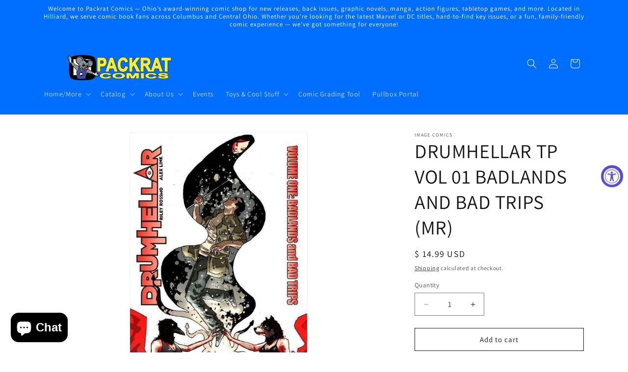

--- FILE ---
content_type: text/css
request_url: https://www.packratcomics.com/cdn/shop/t/30/assets/collapsible-content.css?v=113829722280668215821737109535
body_size: -46
content:
.collapsible-content{position:relative;z-index:0}.collapsible-section-layout{padding-bottom:5rem;padding-top:5rem}@media screen and (min-width: 750px){.collapsible-section-layout{padding-bottom:7rem;padding-top:7rem}}.collapsible-content__media{background:transparent}.collapsible-content__media--small{height:19.4rem}.collapsible-content__media--large{height:43.5rem}@media screen and (min-width: 750px){.collapsible-content__media--small{height:31.4rem}.collapsible-content__media--large{height:69.5rem}}@media screen and (min-width: 750px){.collapsible-content__grid--reverse{flex-direction:row-reverse}}.collapsible-content-wrapper-narrow{margin:0 auto;padding-right:1.5rem;padding-left:1.5rem;max-width:73.4rem}.collapsible-content__header{word-break:break-word}.collapsible-content__heading{margin-bottom:2rem;margin-top:0}@media screen and (min-width: 750px){.collapsible-content__heading{margin-bottom:3rem}}.collapsible-none-layout .accordion+.accordion{border-top:0}.collapsible-row-layout .accordion:not(:first-child):not(.color-scheme-1){margin-top:1rem}.caption-with-letter-spacing+h2{margin-top:1rem}@media screen and (min-width: 750px){.collapsible-content .accordion{margin-top:0}}.collapsible-row-layout .accordion{border:var(--text-boxes-border-width) solid rgba(var(--color-foreground),var(--text-boxes-border-opacity));margin-bottom:1.5rem;transform:perspective(0)}.collapsible-row-layout .accordion summary,.collapsible-row-layout .accordion .accordion__content{padding:1.5rem}.collapsible-row-layout .accordion .accordion__content{padding-top:0}.collapsible-content summary:hover{background:rgba(var(--color-foreground),.04)}.collapsible-content summary:hover .accordion__title{text-decoration:underline;text-underline-offset:.3rem}@supports not (inset: 10px){@media screen and (min-width: 750px){.collapsible-content__grid:not(.collapsible-content__grid--reverse) .grid__item:last-child,.collapsible-content__grid--reverse .collapsible-content__grid-item{padding-left:5rem;padding-right:0}}@media screen and (min-width: 990px){.collapsible-content__grid:not(.collapsible-content__grid--reverse) .grid__item:last-child,.collapsible-content__grid--reverse .collapsible-content__grid-item{padding-left:7rem}}}
/*# sourceMappingURL=/cdn/shop/t/30/assets/collapsible-content.css.map?v=113829722280668215821737109535 */
